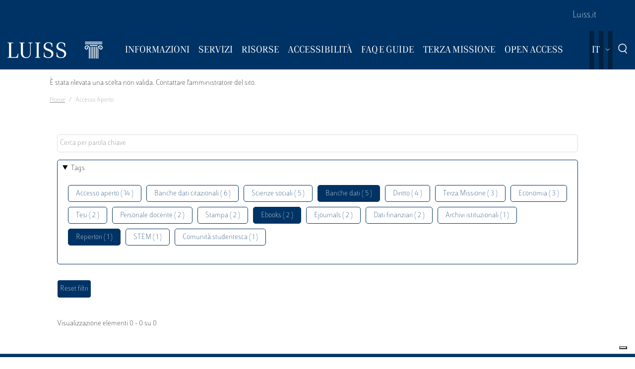

--- FILE ---
content_type: image/svg+xml
request_url: https://biblioteca.luiss.it/themes/custom/biblioteca/dist/images/svg/42-white.svg
body_size: 18
content:
<?xml version="1.0" encoding="utf-8"?>
<!-- Generator: Adobe Illustrator 23.1.1, SVG Export Plug-In . SVG Version: 6.00 Build 0)  -->
<svg version="1.1" id="Livello_1" xmlns="http://www.w3.org/2000/svg" xmlns:xlink="http://www.w3.org/1999/xlink" x="0px" y="0px"
	 viewBox="0 0 14 8" style="enable-background:new 0 0 14 8;" xml:space="preserve">
<style type="text/css">
	.st0{fill:#FFFFFF;}
</style>
<path class="st0" d="M0,0.9L7,8l7-7.1L13.1,0L7,6.2L0.9,0L0,0.9z"/>
</svg>


--- FILE ---
content_type: application/javascript; charset=utf-8
request_url: https://embeds.iubenda.com/widgets/57e80dbb-1972-4399-b194-594d52fa8588.js
body_size: 5375
content:
var _iub = window._iub || [];
window._iub = window._iub || [];
if (!_iub.csConfiguration) {
    _iub.csConfiguration = {};
}
_iub.flags = {
  hasFullConfiguration: true,
};

_iub.csRC = { consApiKey: 'NQ97IzThsHTyPXQVxv7wAEC4VDRG1Yk4', showBranding: false, publicId: '57e80dbb-1972-4399-b194-594d52fa8588', floatingGroup: false };
_iub.csEnabled = true;
_iub.csPurposes = [];
_iub.csT = 2.0;
_iub.googleConsentModeV2 = true;
_iub.csSiteConf = {"askConsentAtCookiePolicyUpdate":true,"countryDetection":true,"enableFadp":true,"floatingPreferencesButtonDisplay":"bottom-right","googleAdsDataRedaction":false,"googleUrlPassthrough":false,"perPurposeConsent":true,"reloadOnConsent":true,"siteId":4050251,"storage":{"useSiteId":true},"whitelabel":false,"cookiePolicyId":27809132,"lang":"it","i18n":{"it":{"banner":{"dynamic":{"body":"Noi (luiss.it) e terze parti selezionate utilizziamo cookie o tecnologie simili per finalità tecniche e, con il tuo consenso, anche per le finalità di funzionalità, esperienza, misurazione e “marketing (con annunci personalizzati)”.\n\nPuoi liberamente prestare, rifiutare o revocare il tuo consenso, in qualsiasi momento, accedendo al pannello delle preferenze. Il rifiuto del consenso può rendere non disponibili le relative funzioni.\n\nUsa il pulsante “Accetta” per acconsentire. Usa il pulsante “Rifiuta” per continuare senza accettare."}}},"en":{"banner":{"dynamic":{"body":"We (biblioteca.luiss.it) and selected third parties use cookies or similar technologies for technical purposes and, with your consent, also for functionality, experience, measurement, and marketing (with personalized ads).\n\nYou can freely give, refuse, or withdraw your consent at any time by accessing the preferences panel. Refusing consent may make the relevant functions unavailable.\n\nUse the \"Accept\" button to consent. Use the \"Decline\" button to continue without accepting."}}}},"callback":{"onConsentGiven": function(preference) {
      dataLayer.push({
        event: "iubenda_consent_given"
      })
    },"onPreferenceExpressedOrNotNeeded": function(preference) {
      if (!preference) {
        dataLayer.push({
          event: "iubenda_preference_not_needed"
        });
        return;
      }

           dataLayer.push({
        event: preference.consent === true
          ? "iubenda_consent_given"
          : "iubenda_consent_rejected"
      });

          if (preference.purposes) {
        for (var purposeId in preference.purposes) {
          if (preference.purposes[purposeId]) {
                        dataLayer.push({
              event: "iubenda_consent_given_purpose_" + purposeId
            })
}}}}},"banner":{"acceptButtonCaptionColor":"#FFFFFF","acceptButtonColor":"#0073CE","acceptButtonDisplay":true,"backgroundColor":"#FFFFFF","closeButtonDisplay":false,"customizeButtonCaptionColor":"#4D4D4D","customizeButtonColor":"#DADADA","customizeButtonDisplay":true,"explicitWithdrawal":true,"listPurposes":true,"ownerName":"biblioteca.luiss.it","position":"float-bottom-center","rejectButtonCaptionColor":"#FFFFFF","rejectButtonColor":"#0073CE","rejectButtonDisplay":true,"showTitle":false,"showTotalNumberOfProviders":true,"textColor":"#000000"}};

_iub.csLangConfiguration = {"it":{"cookiePolicyId":27809132},"en":{"cookiePolicyId":68021740}};
window._iub=window._iub || [];
window._iub.googleConsentModeV2=true;

(function(){"use strict";const w={COOKIE:"cookie",LOCAL_STORAGE:"local_storage"},y=function(e){return Array.isArray?Array.isArray(e):{}.toString.call(e)==="[object Array]"},C=(e,o,t,s)=>{let n;const i=e||{},r=o||{};return t?n=i:(n=y(i)?[]:{},Object.keys(i).forEach(a=>{n[a]=i[a]})),s?Object.keys(r).forEach(a=>{typeof r[a]!="object"||r[a]===null||r[a]instanceof HTMLElement?n[a]=r[a]:(typeof n[a]!="object"&&(n[a]=y(r[a])?[]:{}),n[a]=C(n[a],r[a],t,!0))}):Object.keys(r).forEach(a=>{n[a]=r[a]}),n},L=(e,o)=>C(e,o,!1,!0);function m(e,o){var t,s,n,i;return e===void 0&&(e={}),o===void 0&&(o={}),L((t=(s=o)==null?void 0:s.storage)!=null?t:{},(n=(i=e)==null?void 0:i.storage)!=null?n:{})}function D(e,o){const t=[],s=document.cookie.split(/\s*;\s*/);for(let i=0;i<s.length;i++){const r=s[i].split("="),a=r[0],u=r[1],l=a.match(new RegExp("^"+e+"(-(\\d+))?$"));if(!l)continue;const c=parseInt(l[2],10)||0;t[c]=u}if(!t.length)return"";const n=t.join("");if(o===!0)return n;try{return JSON.parse(n)}catch{return JSON.parse(decodeURIComponent(n))}}function k(e,o){const t=window.localStorage.getItem(e);return t===null?"":o?t:JSON.parse(t)}function I(e,o,t){let s="";switch(t){case w.LOCAL_STORAGE:s=k(e,o);break;case w.COOKIE:default:s=D(e,o);break}return s}function P(){const e=m(_iub.csConfiguration,_iub.csSiteConf);return _iub.csConfiguration.siteId&&e&&e.useSiteId?"s"+_iub.csConfiguration.siteId:_iub.csConfiguration.cookiePolicyId}function O(){const e=m(_iub.csConfiguration,_iub.csSiteConf),o=(e==null?void 0:e.type)||w.COOKIE,t=P(),s=I("_iub_cs-"+t,!1,o),n=I("_iub_cs-"+t+"-uspr",!1,o);return{coreStorage:s,usprStorage:n}}const p={analytics_storage:{purposes:[4],usPurposes:["s"]},ad_storage:{purposes:[5],usPurposes:["s","sh","adv"]},functionality_storage:{purposes:[2],usPurposes:[]},personalization_storage:{purposes:[3],usPurposes:[]},security_storage:{purposes:[2],usPurposes:[]},ad_personalization:{purposes:[5],usPurposes:["sh","adv"]},ad_user_data:{purposes:[5],usPurposes:["sh","adv"]}};function A(){const e=O(),o=e.coreStorage,t=e.usprStorage,s={};let n=!1,i=!1,r=null;return o&&(o.purposes?(n=!0,Object.keys(o.purposes).map(a=>{s[a]=o.purposes[a]})):r=o.consent||!1),t&&(i=!0,Object.keys(t).map(a=>{s[a]=t[a]})),{hasPurposes:n,hasUSPurposes:i,allPurposes:s,coreConsent:r}}function g(e){let{dataLayerName:o,gtagName:t}=e===void 0?{dataLayerName:"dataLayer",gtagName:"gtag"}:e;o&&(window[o]=window[o]||[],t&&typeof window[t]!="function"&&(window[t]=function(){window[o].push(arguments)}))}function _(e,o){return e===void 0&&(e="dataLayer"),h("consent","default",e,o)!==!1}function h(e,o,t,s){if(t===void 0&&(t="dataLayer"),!window[t]||!window[t].length)return!1;for(let n=0;n<window[t].length;n++){const i=window[t][n];if(i){if(s){if(i===e&&window[t][n+1]===o)return n}else if(i[0]===e&&i[1]===o)return n}}return!1}function v(e){const o=A(),t=o.allPurposes,s=o.hasPurposes,n=o.hasUSPurposes,i=o.coreConsent,r={};return Object.keys(e).forEach(a=>{const u=e[a],l=!s&&i===null&&n;let c=!1;s&&u.purposes&&(c=u.purposes.every(b=>t[b])),!s&&i!==null&&(c=i),n&&(c||l)&&u.usPurposes&&(c=u.usPurposes.every(b=>t[b])),r[a]=c?"granted":"denied"}),r}function f(){return!!window._iub&&!!window._iub.csConfiguration&&window._iub.csConfiguration.googleConsentMode!==!1}function M(){return!!window._iub&&!!window._iub.csConfiguration&&window._iub.csConfiguration.uetConsentMode!==!1}function T(){return!!window._iub&&!!window._iub.csConfiguration&&window._iub.csConfiguration.googleEnableAdvertiserConsentMode===!0}function j(){window._iub&&window._iub instanceof Object&&(_iub.comoImplementationLogged=!0)}function E(){return!!window._iub&&window._iub instanceof Object&&_iub.comoImplementationLogged!==!0}function S(){return window._iub&&window._iub.csConfiguration&&window._iub.csConfiguration.logLevel?window._iub.csConfiguration.logLevel:"warning"}function N(){const e=S();["debug","info"].indexOf(e)!==-1&&console.info("[IUBCS|INFO]: The default consent or the TCF stub has been correctly found before Google Tag Manager is initialized.")}function U(){const e=S();["debug","info","warn"].indexOf(e)!==-1&&console.warn("[IUBCS|WARN]: Google Tag Manager initialized before setting the default consent or before embedding the TCF stub.")}function F(){if(!f()||!E())return;j();const e="google_tag_manager"in window,o="__tcfapi"in window,t=T();e&&!_()&&!t||e&&!o&&t?U():N()}function d(){var e,o;return((e=window._iub.csConfiguration)==null?void 0:e.googleConsentModeDataLayerName)||((o=window._iub.csSiteConf)==null?void 0:o.googleConsentModeDataLayerName)||"dataLayer"}function G(e){var o;if(!f())return;const t=d();if(F(),((o=(e??{}).skipIfDataLayer)!=null?o:!0)&&_(t))return;g({dataLayerName:t,gtagName:"gtag"});let i=p;if(window._iub.googleConsentModeV2!==!0){const{ad_user_data:a,ad_personalization:u,...l}=p;i=l}const r=v(i);window.gtag("consent","default",r)}function z(e){if(!f())return;const o=d();g({dataLayerName:o,gtagName:"gtag"}),window.gtag("set","url_passthrough",e??!0)}function R(e){if(!f())return;const o=d();g({dataLayerName:o,gtagName:"gtag"}),window.gtag("set","ads_data_redaction",e??!0)}function W(){if(!f())return;const e=d();g({dataLayerName:e,gtagName:"gtag"}),h("set","developer_id.dZTJkMz",e)===!1&&window.gtag("set","developer_id.dZTJkMz",!0)}function x(){return"_iub"in window&&_iub.csConfiguration&&_iub.csConfiguration.googleConsentMode==="template"}function V(e){var o;if(!M()||((o=(e??{}).skipIfDataLayer)!=null?o:!0)&&_("uetq",!0))return;g({dataLayerName:"uetq",gtagName:null});const n={ad_storage:p.ad_storage},i=v(n);window.uetq.push("consent","default",i)}function J(){if(window._iub=window._iub||[],V({skipIfDataLayer:!1}),!x()){var e,o,t,s;W(),G({skipIfDataLayer:!1}),z((e=(o=_iub.csConfiguration)==null?void 0:o.googleUrlPassthrough)!=null?e:!0),R((t=(s=_iub.csConfiguration)==null?void 0:s.googleAdsDataRedaction)!=null?t:!0)}}window._iub=window._iub||[],_iub.syncjsVersion="0.0.27",J()})();


!function(e){"use strict";const i=e=>{("undefined"==typeof window||window.iubPubSubDebug)&&"undefined"!=typeof console&&console.debug&&console.debug(`[Iubenda PubSub Debug] ${e}`)},n=e=>{"undefined"!=typeof console&&console.error&&console.error(`[Iubenda PubSub Error] ${e}`)};class s{constructor(){this.topics={},this.onceOnly={},this.replayPublishers={}}subscribe(e,s,t,r=!1){if(i(`Subscribing to topic: ${e}, subscriberId: ${s}, once: ${r}`),e){if(s)return r?this.subscribeOnce(e,s,t):this.subscribeRegular(e,s,t);n("Subscriber name cannot be null or undefined")}else n("Topic cannot be null or undefined")}subscribeOnce(e,i,n){this._abstractSubscribe(this.onceOnly,e,i,n,!0)}subscribeRegular(e,i,n){this._abstractSubscribe(this.topics,e,i,n,!1)}_abstractSubscribe(e,s,t,r,o){const c={subscriberId:t,callback:r};if(!e[s])return i(`Creating topic: ${s} in ${o?"onceOnly":"regular"} mode`),e[s]=[],e[s].push(c),void this._publishReplay(s);if(e[s].find(e=>e.subscriberId===c.subscriberId)){return void n(`Subscriber ${c.subscriberId} already subscribed to topic ${s} in ${o?"onceOnly":"regular"} mode`)}e[s].push(c),this._publishReplay(s)}unsubscribe(e,n){i(`Unsubscribing ${e} from topic ${n} in both modes`),this.unsubscribeFromRegular(e,n),this.unsubscribeFromOnceOnly(e,n)}unsubscribeFromRegular(e,i){this._abstractUnsubscribe(this.topics,e,i,!1)}unsubscribeFromOnceOnly(e,i){this._abstractUnsubscribe(this.onceOnly,e,i,!0)}_abstractUnsubscribe(e,n,s,t){i(`Unsubscribing ${n} from ${t?"once":"regular"} topic ${s}`),e[s]&&(e[s]=e[s].filter(e=>e.subscriberId!==n))}_publishReplay(e){const i=this.replayPublishers[e];i&&this.publish(e,i.publisherId,i.message)}publish(e,n,s,t=!1){i(`${n} publishing to topic: ${e}, message: ${JSON.stringify(s)}`),t&&(this.replayPublishers[e]={publisherId:n,message:JSON.parse(JSON.stringify(s))}),this.publishToRegularSubscribers(e,n,s),this.publishToOnceSubscribers(e,n,s)}publishToRegularSubscribers(e,i,n){this._abstractPublish(this.topics,i,e,n,!1)}publishToOnceSubscribers(e,i,n){this._abstractPublish(this.onceOnly,i,e,n,!0)}_abstractPublish(e,i,s,t,r){if(!e[s])return;const o=[...e[s]];for(const{callback:e,subscriberId:c}of o)try{e(t)}catch(e){n(`Error while processing ${r?"once-only":"regular"} subscriber callback triggered by ${i} for topic ${s} for subscriber ${c} with message ${t}: ${e}`)}r&&delete e[s]}}function t({globalObject:e}){const i=function(){try{return Math.floor(performance.now())}catch{return 0}}(),n=function(){var e,i,n;const s="000";if("undefined"==typeof window)return s;return(null===(e=window._iub)||void 0===e||null===(e=e.csRC)||void 0===e?void 0:e.publicId)||(null===(i=window._iub)||void 0===i||null===(i=i.csConfiguration)||void 0===i?void 0:i.siteId)||(null===(n=window._iub)||void 0===n||null===(n=n.csSiteConf)||void 0===n?void 0:n.siteId)||s}(),s=function({globalObject:e}){if(void 0===e)return"000";if(!("sessionStorage"in e))return"000";sessionStorage.getItem("cmp_sid_wwcs")||sessionStorage.setItem("cmp_sid_wwcs",r());return sessionStorage.getItem("cmp_sid_wwcs")}({globalObject:e}),t=function({globalObject:e}){const i=r();if(void 0===e)return"000"+i;if("cmpupvid_wwcs"in e)return e.cmpupvid_wwcs;return e.cmpupvid_wwcs=i,i}({globalObject:e});return{msSessionStarted:i,siteId:n,sessionId:s,upvid:t}}function r(){try{return crypto.randomUUID()}catch{return Math.random().toString(16).substring(2)+Date.now().toString(16)}}function o(e){const i=e.match(/^(.+?)[-_](.+)$/);return i?{language:i[1],region:i[2]}:{language:e}}function c(e,i,n){const s=n.map(function(e){return e.toLowerCase()}).indexOf(i.toLowerCase());-1!==s&&e.push(n[s])}let u=0;const b=_iub.csConfiguration;function l(){let e;e="https://cdn.iubenda.com/cookie_solution/iubenda_cs/1.92.0/core-"+b.lang+".js";let i=document.querySelector('script[src="'+e+'"]');if(!i){i=document.createElement("script");const n=document.querySelector("script");i.src=e,i.setAttribute("charset","UTF-8"),i.addEventListener("error",function(){++u,u<5&&(i.parentNode.removeChild(i),setTimeout(l,10))}),n.parentNode.insertBefore(i,n)}}try{window._cmp=window._cmp||{},window._cmp.pubSub=window._cmp.pubSub||new s}catch(e){console.error("Error in PubSub initialization",e)}var a;_iub.invTcfC=Date.now()-31104e6;_iub.csConfigLegacy=!1,_iub.GVL2=_iub.GVL2||224,_iub.GVL3=_iub.GVL3||143,_iub.vendorsCountGVL3=_iub.vendorsCountGVL3||1094;_iub.cc='EU',b.lang=function(e,i,n,s){function t(i,s,t){if(t&&!s)return!1;const r=s&&s.cookiePolicyId||e.cookiePolicyId,o=-1!==n.indexOf(i)||e.i18n&&e.i18n[i]||s&&s.i18n&&s.i18n[i];return r&&o}const r=e.lang,u=[];r&&u.push(r);const b=Object.keys(i||{}),l=o(s),a=l.region,d=l.language.toLowerCase();if(a){c(u,d+"-"+a,b)}a||c(u,d,b),b.forEach(function(e){o(e).language===d&&u.push(e)}),u.push.apply(u,b);for(let e=0;e<u.length;++e){const n=0!==e||!r,s=u[e];if(t(s,i?i[s]:null,n))return s}return"en"}(b,_iub.csLangConfiguration,["bg","ca","cs","da","de","el","en","en-GB","es","et","fi","fr","hr","hu","it","lt","lv","nl","no","pl","pt","pt-BR","ro","ru","sk","sl","sv"],document.documentElement.lang||navigator.language||"en"),l(),"undefined"!=typeof _iub&&"object"==typeof _iub.csRC&&null!==_iub.csRC&&!0===(null===(a=_iub)||void 0===a||null===(a=a.csRC)||void 0===a?void 0:a.wwcsCheckActive)&&function({globalObject:e}){const{msSessionStarted:i,siteId:n,sessionId:s,upvid:r}=t({globalObject:e});var o;o=`https://cnt3.iubenda.com/t/cs/${n}/${i}/${s}/req?st=${function(){try{return Math.floor(performance.timeOrigin)}catch{return 0}}()}&upvid=${r}`,"function"==typeof fetch&&fetch(o,{method:"POST",mode:"cors",keepalive:!0})}({globalObject:window}),e.loadCore=l,Object.defineProperty(e,"__esModule",{value:!0})}({});

_iub.cc="US";



